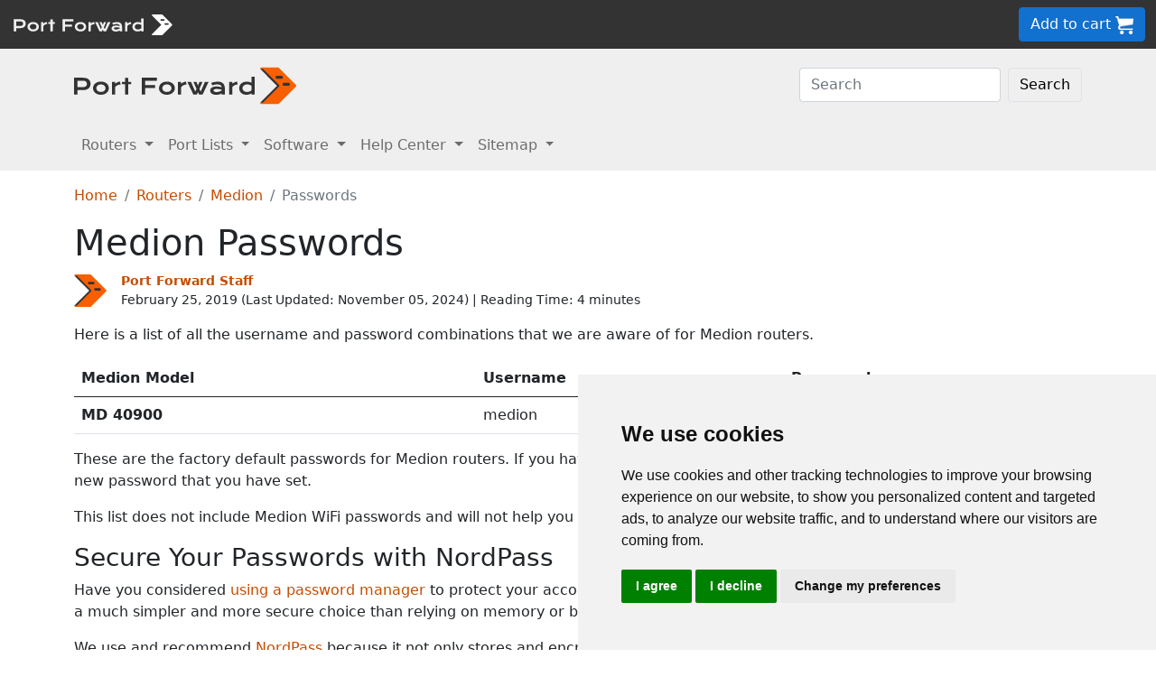

--- FILE ---
content_type: text/html
request_url: https://portforward.com/router-password/medion.htm
body_size: 9196
content:
<!DOCTYPE html>
<html lang="en">

<head>
<script>
    var websiteName = "Port Forward";
    var privacyPolicyUrl = "https://portforward.com/privacy/";
    var googleTagManager = "GTM-PM5NC9H";
</script>

<script>
    window.dataLayer = window.dataLayer || [];
    function gtag() {
        dataLayer.push(arguments);
    }
    gtag('consent', 'default', {
        'ad_storage': 'denied',
        'ad_user_data': 'denied',
        'ad_personalization': 'denied',
        'analytics_storage': 'denied',
        'functionality_storage': 'denied'
    });
</script>

<script>(function (w, d, s, l, i) {
        w[l] = w[l] || []; w[l].push({
            'gtm.start':
                new Date().getTime(), event: 'gtm.js'
        }); var f = d.getElementsByTagName(s)[0],
            j = d.createElement(s), dl = l != 'dataLayer' ? '&l=' + l : ''; j.async = true; j.src =
                'https://www.googletagmanager.com/gtm.js?id=' + i + dl; f.parentNode.insertBefore(j, f);
    })(window, document, 'script', 'dataLayer', googleTagManager);</script>


<script type="text/javascript" src="https://www.termsfeed.com/public/cookie-consent/4.1.0/cookie-consent.js" charset="UTF-8"></script>
<script type="text/javascript" charset="UTF-8">
    document.addEventListener('DOMContentLoaded', function () {
        cookieconsent.run({
            "notice_banner_type": "simple",
            "consent_type": "express",
            "palette": "light",
            "language": "en",
            "page_load_consent_levels": ["strictly-necessary"],
            "notice_banner_reject_button_hide": false,
            "preferences_center_close_button_hide": false,
            "page_refresh_confirmation_buttons": false,
            "website_name": websiteName,
            "website_privacy_policy_url": privacyPolicyUrl,

            "callbacks": {
                "scripts_specific_loaded": (level) => {
                    console.log("Level: " + level);
                    switch (level) {

                        // functionality is personal site level
                        case 'functionality':
                            gtag('consent', 'update', {
                                'functionality_storage': 'granted',
                            });
                            break;

                        // analytics_storage is the default level
                        case 'tracking':
                            gtag('consent', 'update', {
                                'analytics_storage': 'granted'
                            });
                            break;

                        // targeting is advertising
                        case 'targeting':
                            gtag('consent', 'update', {
                                'ad_storage': 'granted',
                                'ad_user_data': 'granted',
                                'ad_personalization': 'granted'
                            });
                            break;

                        // strictly necessary cannot be turned off
                        case 'strictly-necessary':
                            gtag('consent', 'update', {
                                'ad_storage': 'denied',
                                'ad_user_data': 'denied',
                                'ad_personalization': 'denied',
                                'analytics_storage': 'denied',
                                'functionality_storage': 'denied'
                            });
                            break;
                    }
                }
            },
            "callbacks_force": true
        });
    });
</script>

    <title>Medion Passwords</title>
    <meta name="Description" content="The largest list of Medion Passwords on the internet.">
    <link rel="canonical" href="https://portforward.com/medion/passwords/">
    <meta charset="utf-8">
    <meta http-equiv="X-UA-Compatible" content="IE=edge">
    <meta name="viewport" content="width=device-width, initial-scale=1">
    <meta name="robots" content="all,follow">
    <meta name="keywords" content="port forward router Medion ">
    <link rel="stylesheet" href="/build/css/2/portforward.css">
    <link rel="stylesheet" type="text/css" href="/build/css/2/custom.css" id="stylesheet">

	<link rel="shortcut icon" href="/favicon.ico">
	<link rel="apple-touch-icon" sizes="180x180" href="/apple-touch-icon.png">
	<link rel="icon" type="image/png" sizes="32x32" href="/favicon-32x32.png">
	<link rel="icon" type="image/png" sizes="16x16" href="/favicon-16x16.png">
	<link rel="manifest" href="/site.webmanifest">


    <!-- Json LD-->
<meta property="og:site_name" content="portforward" />
<meta property="og:title" content="Medion Passwords" />
<meta property="og:description" content="The largest list of Medion Passwords on the internet." />
<meta property="og:url" content="https://portforward.com/medion/passwords/" />
<meta property="og:type" content="article" />
<meta property="article:publisher" content="https://portforward.com" />
<meta property="article:section" content="password" />
<meta property="article:tag" content="password" />
<meta property="og:image" content="" />
<meta property="twitter:card" content="summary_large_image" />
<meta property="twitter:image" content="" />
<meta property="twitter:site" content="@portforward" />

<script type="application/ld+json">{
    "@context": "https://schema.org",
    "@type": ["TechArticle","HowTo"],
    "headline": "Medion Passwords",
    "proficiencyLevel": "Beginner",
    "image": "",
    "author": "Port Forward Staff",
    "genre": "password",
    "keywords": "port forward router Medion ",
    "abstract": ".",
    "wordcount": "806",
    "publisher": {
        "@type": "Organization",
        "name": "Port Forward",
        "logo": {
            "@type": "ImageObject",
            "url": "https://portforward.com/build/images/logo/pf-logo-250.png"
        }
    },
    "url": "https://portforward.com/medion/passwords/",
    "datePublished": "February 25, 2019",
    "dateCreated": "February 25, 2019",
    "dateModified": "November 05, 2024",
    "description": "The largest list of Medion Passwords on the internet."
}</script>

    <script>
        // -----------------------------------------------
        // getAppData
        // If the user has visited a page with an app then they should have a cookie with that app's data
        // -----------------------------------------------
        function getAppData() {
            let cookies = document.cookie.split(';').reduce((cookies, cookie) => {
                const [name, value] = cookie.split('=').map(c => c.trim());
                cookies[name] = value;
                return cookies;
            }, {});

            // Default to Xbox Live 3074
            const lastApp = cookies['lastApp'] ? unescape(cookies['lastApp']) : "Xbox Live";
            const tcpPorts = cookies['tcpPorts'] ? unescape(cookies['tcpPorts']) : "3074";
            const udpPorts = cookies['udpPorts'] ? unescape(cookies['udpPorts']) : "3074";

            setInnerHtml('tcpports', tcpPorts);
            setInnerHtml('toptcpports', tcpPorts);

            setInnerHtml('udpports', udpPorts);
            setInnerHtml('topudpports', udpPorts);

            setInnerHtml('lastapp', lastApp);
            setInnerHtml('toplastapp', lastApp);
        }

        // -----------------------------------------------
        // Set the innerHTML of a control only if that control exists
        // -----------------------------------------------
        function setInnerHtml(controlName, data) {
            let control = document.getElementById(controlName);
            if (control != null) {
                control.innerHTML = data;
            }
        }
    </script>

    <script>
        function addLoadEvent(func) {
            var oldonload = window.onload;
            if (typeof window.onload != 'function') {
                window.onload = func;
            } else {
                window.onload = function () {
                    if (oldonload) {
                        oldonload();
                    }
                    func();
                }
            }
        }
    </script>
</head>


<body onload="setArticleId(9031);">
    <div class="container-fluid sticky-top bg-dark text-white py-2 d-none d-lg-block">
    <div class="row align-items-center">
        <div class="col-auto me-auto">
            <a href="https://portforward.com/" aria-label="Port forward name and logo">
                <img src="/build/images/bootstrap/portforward-light.svg" alt="Port forward name logo in white" width="150" height="38" class="d-inline-block align-middle">

                <img src="/build/images/bootstrap/pf-logo-white.svg" alt="Port forward chevron logo in white" width="25" height="25" class="d-inline-block align-middle">
            </a>
        </div>

        <div class="col">
            <ul id="fadeawayNavbar">
                <li class="ps-0"><a href="https://portforward.com/router.htm" class="link-light">Routers</a></li>
                <li class="ps-3"><a href="https://portforward.com/ports/a/" class="link-light">Port Lists</a></li>
                <li class="ps-3"><a href="https://portforward.com/store/pfconfig.cgi" class="link-light">Software</a></li>
                <li class="ps-3"><a href="https://portforward.com/guides.htm" class="link-light">Help Center</a></li>
                <li class="ps-3"><a href="https://portforward.com/sitemap/" class="link-light">Sitemap</a></li>
                <li class="ps-3"><a href="https://portforward.com/search/" aria-label="search"><img src="/build/images/icons/magnify.svg" alt="Search our site" width="21" height="21" class="text-light"></a></li>
            </ul>
        </div>

        <div class="col-auto">
            <a class="btn btn-secondary btn-md" href="https://secure.portforward.com/shopping-cart/" role="button">Add to cart <img src="/build/images/shopping-cart/shopping-cart-50x50.png" class="img-fluid" height="20px" width="20px" alt="port forward shopping cart"></a>
        </div>
    </div>
</div>

<div class="container-fluid sticky-top bg-dark text-white py-2 d-block d-lg-none">
    <div class="row align-items-center">
        <div class="col-auto me-auto">
            <a href="https://portforward.com/" aria-label="Port forward name and logo">
                <img src="/build/images/bootstrap/portforward-light.svg" alt="Port forward name logo in white" width="150" height="38" class="d-inline-block align-middle">

                <img src="/build/images/bootstrap/pf-logo-white.svg" alt="Port forward chevron logo in white" width="25" height="25" class="d-inline-block align-middle">
            </a>
        </div>

        


        <div class="col-auto">
            <a class="btn btn-secondary btn-md" href="https://secure.portforward.com/shopping-cart/" role="button">Add to cart <img src="/build/images/shopping-cart/shopping-cart-50x50.png" class="img-fluid" height="20px" width="20px" alt="port forward shopping cart"></a>
        </div>
    </div>
</div>
    <nav class="navbar navbar-expand-md navbar-light bg-light">
    <div class="container">
        <a class="navbar-brand" href="https://portforward.com/" aria-label="Port forward name and logo in dark">
            <img src="/build/images/bootstrap/portforward-dark.svg" alt="port forward logo in dark" width="200" height="50"
                alt="Port forward name logo in gray" class="d-inline-block align-text-top">
            <img src="/build/images/bootstrap/pf-logo.svg" alt="port forward logo" width="40" height="50"
                alt="Port forward chevron logo in orange" class="d-inline-block align-text-top">
        </a>

        <button class="navbar-toggler" type="button" data-bs-toggle="collapse" data-bs-target=".multi-collapse"
            aria-controls="dropdownList" aria-expanded="false" aria-label="Toggle navigation">
            <span class="navbar-toggler-icon"></span>
        </button>

        <div class="ms-auto d-none d-md-block">
            <form class="d-flex" action="/search/" method="POST" enctype="multipart/form-data" accept-charset="UTF-8">
                <input class="form-control me-2" name="search" type="search" placeholder="Search" aria-label="Search">
                <button class="btn btn-light border" type="submit">Search</button>
            </form>
        </div>
    </div>
    <br>
</nav>

<nav class="navbar navbar-expand-md navbar-light bg-light">
    <div class="container">
        <div class="collapse navbar-collapse multi-collapse">
            <ul class="navbar-nav me-auto mb-2 mb-lg-0">
                <li class="nav-item dropdown">
                    <a href="https://portforward.com/router.htm" class="nav-link dropdown-toggle" id="routersDropdown"
                        role="button" data-bs-toggle="dropdown" aria-expanded="false">
                        Routers
                    </a>
                    <ul class="dropdown-menu" aria-labelledby="routersDropdown">
                        <li><a class="dropdown-item fw-bold" href="https://portforward.com/router.htm">List of Routers</a>
                        </li>
                        <li>
                            <hr class="dropdown-divider">
                        </li>
                        <li><a class="dropdown-item" href="https://portforward.com/how-to-port-forward/">How To Port Forward</a></li>
                        <li><a class="dropdown-item" href="https://portforward.com/networking/routers_ip_address.htm">How To Find Router IP Address</a></li>
                        <li><a class="dropdown-item" href="https://portforward.com/router-login/">How To Login to Your Router</a></li>
                        <li><a class="dropdown-item" href="https://portforward.com/router-password/">Router Passwords</a></li>
                        <li><a class="dropdown-item" href="https://portforward.com/router.htm">Router Screenshots</a>
                        </li>
                        <li><a class="dropdown-item" href="https://portforward.com/help/doublerouterportforwarding.htm">Double Router Forwarding</a></li>
                        <li><a class="dropdown-item" href="https://portforward.com/how-to-port-forward/">How to Open a Port</a></li>
                        <li><a class="dropdown-item" href="https://portforward.com/open-port/">How to Check for Open Ports</a></li>
                    </ul>

                </li>
                <li class="nav-item dropdown">
                    <a href="https://portforward.com/ports/a/" class="nav-link dropdown-toggle" id="portListsDropdown"
                        role="button" data-bs-toggle="dropdown" aria-expanded="false">
                        Port Lists
                    </a>
                    <ul class="dropdown-menu" aria-labelledby="portListsDropdown">
                        <li><a class="dropdown-item fw-bold" href="https://portforward.com/ports/a/">List of Ports</a></li>
                        <li>
                            <hr class="dropdown-divider">
                        </li>
                        <li><a class="dropdown-item" href="https://portforward.com/games/">Port Forward - Games</a></li>
                        <li><a class="dropdown-item" href="https://portforward.com/apps/">Port Forward - Apps (VNC, Remote Desktop)</a></li>
                        <li><a class="dropdown-item" href="https://portforward.com/iot/">Port Forward - Internet of Things (SmartHome, MQTT)</a></li>

                        <li><a class="dropdown-item" href="https://portforward.com/media-servers/">Port Forward - Media Servers (Plex, Emby, Jellyfin)</a></li>
                        <li><a class="dropdown-item" href="https://portforward.com/file-sharing/">Port Forward - File Sharing (Torrent, DC++)</a></li>
                        
                        <li><a class="dropdown-item" href="https://portforward.com/camera/">Port Forward - Security Cameras</a></li>
                        <li><a class="dropdown-item" href="https://portforward.com/platform/">Port Forward - Gaming Platforms</a></li>
                        <li><a class="dropdown-item" href="https://portforward.com/game-servers/">Port Forward - Game Servers (Minecraft, Rust)</a></li>
                        
                        <li><a class="dropdown-item" href="https://portforward.com/dvr/">Port Forward - DVR</a></li>
                        <li><a class="dropdown-item" href="https://portforward.com/nas/">Port Forward - NAS</a></li>
                        <li><a class="dropdown-item" href="https://portforward.com/voip/">Port Forward - VOIP</a></li>
                        <li>
                            <hr class="dropdown-divider">
                        </li>
                        <li><a class="dropdown-item" href="https://portforward.com/genres/">Port Forward Games</a></li>
                        <li><a class="dropdown-item" href="https://portforward.com/portforward-two-xboxes/">Port Forward Two Xboxes</a></li>
                        <li><a class="dropdown-item" href="https://portforward.com/networking/staticip.htm">Setup a Static IP Address</a></li>
                        <li><a class="dropdown-item" href="https://portforward.com/games/walkthroughs/games.htm">Game Walkthroughs</a></li>
                    </ul>

                </li>
                <li class="nav-item dropdown">
                    <a href="https://portforward.com/store/pfconfig.cgi" class="nav-link dropdown-toggle"
                        id="softwareDropdown" role="button" data-bs-toggle="dropdown" aria-expanded="false">
                        Software
                    </a>
                    <ul class="dropdown-menu" aria-labelledby="softwareDropdown">
                        <li><a class="dropdown-item fw-bold" href="https://portforward.com/store/pfconfig.cgi">Network Utilities</a></li>
                        <li>
                            <hr class="dropdown-divider">
                        </li>
                        <li><a class="dropdown-item" href="https://portforward.com/software/why-choose-port-forward/">Why Choose Port Forward</a></li>
                        <li><a class="dropdown-item" href="https://portforward.com/store/videos.htm">Product Tour</a></li>
                        <li><a class="dropdown-item" href="https://portforward.com/store/pfconfig.cgi#steps">How Network Utilities Works</a></li>
                        <li><a class="dropdown-item" href="https://portforward.com/store/pfconfig.cgi#features">Software Features</a></li>
                        <li><a class="dropdown-item" href="https://portforward.com/software/screenshots/">Software Screenshots</a></li>
                        <li><a class="dropdown-item" href="https://portforward.com/software/testimonials/">Customer Testimonials</a></li>
                    </ul>

                </li>
                <li class="nav-item dropdown">
                    <a href="/how-to-port-forward/" class="nav-link dropdown-toggle" id="networkingDropdown"
                        role="button" data-bs-toggle="dropdown" aria-expanded="false">
                        Help Center
                    </a>
                    <ul class="dropdown-menu" aria-labelledby="networkingDropdown">
                        <li><a class="dropdown-item fw-bold" href="https://portforward.com/guides.htm">Help Center - More links</a></li>
                        <li>
                            <hr class="dropdown-divider">
                        </li>
                        <li><a class="dropdown-item" href="https://portforward.com/how-to-port-forward/">How To Port Forward</a></li>
                        <li><a class="dropdown-item" href="https://portforward.com/dhcp-reservation/">DHCP Reservation</a></li>
                        <li><a class="dropdown-item" href="https://portforward.com/networking/staticip.htm">Configuring a Static IP Address</a></li>
                        <li><a class="dropdown-item" href="https://portforward.com/router-login/">How To Login to Your Router</a></li>
                        <li><a class="dropdown-item" href="https://portforward.com/find-router-ip-address-windows-11/">Find your router's IP Address in Windows 11</a></li>
                        <li><a class="dropdown-item" href="https://portforward.com/find-router-ip-address-windows-10/">Find your router's IP Address in Windows 10</a></li>
                        <li><a class="dropdown-item" href="https://portforward.com/find-windows-11-ip-address/">Find your computer's IP Address in Windows 11</a></li>
                        <li><a class="dropdown-item" href="https://portforward.com/router-password/">Default router usernames and passwords</a></li>
                        <li><a class="dropdown-item" href="https://portforward.com/ipaddress/">What's my External IP Address</a></li>
                        <li><a class="dropdown-item" href="https://portforward.com/open-port/">How to check for open ports</a></li>
                        <li>
                            <hr class="dropdown-divider">
                        </li>
                        <li><a class="dropdown-item" href="https://setuprouter.com/">How to set up your router</a></li>
                        <li><a class="dropdown-item" href="https://portforward.com/games/">How to port forward games</a></li>
                        <li><a class="dropdown-item" href="https://portforward.com/nat-types/">NAT Types Defined</a></li>
                        <li><a class="dropdown-item" href="https://portforward.com/portforward-two-xboxes/">How to port forward two Xboxes</a></li>
                        <li><a class="dropdown-item" href="https://portforward.com/softwareguides/minecraft/portforward-minecraft.htm">How to port forward Minecraft Server</a></li>
                        <li><a class="dropdown-item" href="https://portforward.com/softwareguides/utorrent/utorrent.htm">How to use uTorrent</a></li>
                        <li><a class="dropdown-item" href="https://portforward.com/networking/dhcp.htm">Understanding DHCP</a></li>
                    </ul>
                </li>


                <li class="nav-item dropdown">
                    <a href="/sitemap/" class="nav-link dropdown-toggle" id="moreDropdown" role="button"
                        data-bs-toggle="dropdown" aria-expanded="false">
                        Sitemap
                    </a>
                    <ul class="dropdown-menu" aria-labelledby="moreDropdown">
                        <li><a class="dropdown-item fw-bold" href="https://portforward.com/search/">Search</a></li>
                        <li>
                            <hr class="dropdown-divider">
                        </li>
                        <li><a class="dropdown-item" href="https://portforward.com/games/">Games</a></li>
                        <!-- <li><a class="dropdown-item" href="https://portforward.com/software.htm">Applications</a></li> -->
                        <li><a class="dropdown-item" href="https://portforward.com/ports/a/">All Ports</a></li>
                        <li><a class="dropdown-item" href="https://portforward.com/games/walkthroughs/games.htm">Game Walkthroughs</a></li>
                        <li><a class="dropdown-item" href="https://portforward.com/about/">About Us</a></li>
                        <li><a class="dropdown-item" href="https://portforward.com/sitemap/">Sitemap</a></li>
                    </ul>
                </li>
            </ul>
        </div>
    </div>

</nav>

    

        <div class="container">
            <nav aria-label="breadcrumb" class="mt-3">
    <ol class="breadcrumb">
        <li class="breadcrumb-item"><a href="/">Home</a></li>
        <li class="breadcrumb-item"><a href="https://portforward.com/routers.htm">Routers</a></li>
        <li class="breadcrumb-item"><a href="/medion/">Medion</a></li>
        <li class="breadcrumb-item active" aria-current="page">Passwords</li>
    </ol>
</nav>

            <h1>Medion Passwords</h1>

<div class="d-flex align-items-center mb-3" data-nosnippet="data-nosnippet">
    <div class="flex-shrink-0">
        <img src="/build/images/author/port-forward-staff/pf-logo.svg" alt="Thumbnail image of Port Forward Staff" height="36" width="36" class="d-inline-block align-middle ">
    </div>
    <div class="flex-grow-1 ms-3 small">
        <a href="/about/"><strong>Port Forward Staff</strong></a>
        <br>
        <div style="display: inline-block;">
            February 25, 2019 (Last Updated: <time datetime="2024-11-05T21:18:18Z">November 05, 2024</time>) | Reading Time: 4 minutes
        </div>
    </div>
</div>

            <article>
						
                <p>Here is a list of all the username and password combinations that we are aware of for Medion routers.</p>
<table class='table'><thead> <th>Medion Model</th> <th>Username</th> <th>Password</th> </tr></thead><tbody>
<tr> <td><strong>MD 40900</strong></td> <td>medion</td> <td>admin</td> </tr>
</tbody></table>

<p>These are the factory default passwords for Medion routers. If you have changed the password in your router, then you need to use the new password that you have set.</p>
<p>This list does not include Medion WiFi passwords and will not help you connect to your WiFi network.</p>

<h3>Secure Your Passwords with NordPass</h3>
<p>Have you considered <a href="https://go.nordpass.io/aff_c?offer_id=488&aff_id=101626">using a password manager</a> to protect your accounts? For most users, a dedicated password manager like NordPass is a much simpler and more secure choice than relying on memory or browser-saved passwords.</p>

<p>We use and recommend <a href="https://go.nordpass.io/aff_c?offer_id=488&aff_id=101626">NordPass</a> because it not only stores and encrypts all of your passwords, but also helps generate strong, unique passwords for every account. With NordPass, you can easily access your passwords across all devices, and the next-gen encryption ensures they remain safe, even from advanced cyber threats.</p>

<p>When choosing a password manager, make sure it meets the following criteria:</p>

<ul>
    <li>Your password manager should use zero-knowledge encryption, meaning only you have access to your data.</li>
    <li>Ensure that the provider has multi-factor authentication (MFA) options for added security.</li>
    <li>Look for automatic sync across all devices, so you always have access to your passwords.</li>
    <li>Verify that your provider offers secure password sharing for teams and families.</li>
    <li>Choose a password manager that is easy to use and makes organizing your accounts simple.</li>
</ul>

<p>This is the list of requirements we used when choosing a password manager. Many free or unsecure options may lack these vital features, so it’s essential to choose wisely.</p>
<p>Based on zero-knowledge architecture and high encryption standards, <a href="https://go.nordpass.io/aff_c?offer_id=488&aff_id=101626">NordPass</a> meets all these requirements, giving you peace of mind for all your accounts.</p>

<a href="https://go.nordpass.io/aff_c?offer_id=488&aff_id=101626">
    <img src="/build/images/partner/nordpass/in-article-large/cyber-sale.png" class="img-fluid" alt="NordPass black friday deal!" height="300" width="1500">
</a>

<p>Once you've set up your NordPass account, you can securely access all your passwords on any device. It’s as simple as logging in, and your credentials are just a click away — no more resetting passwords or forgetting them again!</p>

<blockquote style="border-left: 0px;">
    Every time you click on one of our affiliate links, such as <a href='https://go.nordpass.io/aff_c?offer_id=488&aff_id=101626'>NordPass</a>, we get a little kickback for introducing you to the service. Think of us as your password management wingman.
</blockquote>

<h2>How To Login to a Medion Router</h2>
<p>Medion routers have many settings that can be adjusted depending on your needs, such as WiFi network name, password, parental controls, and traffic prioritization. To access these settings, you need to login to your router's built-in firmware.</p>
<p>To access your router's settings, you can use a standard web browser such as Chrome, Firefox, or Edge. It does not matter which web browser you use.</p>
<p>In general, the steps to log in to a Medion router are the same no matter which model of router you have. Here's what you do:</p>
<ul>
<li>Find your router's internal IP address.</li>
<li>Put that IP address in your web browser address bar.</li>
<li>Login with your router's username and password.</li>
</ul>
<p>We cover all of these steps below, including how to find your router's IP address and a list of all known default Medion passwords.</p>

<h2>Find Your Medion Router's IP Address</h2>
<p>To login to your router, you need to know it's IP address. All Medion routers have 2 IP addresses, but we are only interested in your router's internal IP address.</p>
<ul>
<li>Internal IP address - used for local configuration from inside your network.</li>
<li>External IP address - used by your friends and coworkers to connect to you from the internet side of things.</li>
</ul>
<p>Since we are configuring your router from inside your network, we need to know the internal IP address. From here on, for simplicity, we will refer to your router's internal IP address as it's IP address. Just remember that whenever we say IP address, we mean internal IP address.</p>
<p>You can find your router's IP address any of the following ways:</p>
<ul>
<li>Try all known Medion IP addresses.</li>
<li>Use our <a href="/networking/how-to-find-your-routers-internal-ip-address/">Find Your Router's Internal IP Address</a> guide.</li>
<li>Use our free software called <a href="/software/router-detector/">Router Detector</a>.</li>
</ul>
<p>The simplest way to find your Medion IP address is to try all known default IP addresses. Here are all the known default Medion IP addresses.</p>
<table class='table'><tr> <td class='bold'>Medion Model</td> <td class='bold'>IP Address</td></tr>
<tr> <td><strong>MD 40900</strong></td> <td>192.168.0.100</td> </tr>
</table>

<p>Start with the first IP address in the list and try to login to your router with it. To login to your router, follow the steps outlined below.</p>
<p>If the IP address you picked does not work, then try a different one. It is harmless to try all the listed IP addresses since the only thing that we are doing here is trying to access the firmware settings of your router.</p>

<h2>How To Login To a Medion Router</h2>
<p>Once you have an IP address that you want to try, it's time to use your web browser to log in. Find the address bar in your web browser. It looks something like this:</p>
<p><img src="/build/images/address-bar-circled.jpg" alt="Address Bar" /></p>
<p>Type your router's IP address into the address bar and press the <em>Enter</em> key on your keyboard. You should see either your router's home screen or a screen asking for your username and password.</p>
<p>If you do not see anything or you get an error that says <em>This site can't be reached</em> then the IP address that you are trying is wrong. Go back to the list of IP addresses above and try a different one.</p>
<p>If you try all the IP addresses above and still cannot log in, then you can follow our <a href="https://setuprouter.com/networking/how-to-find-your-routers-internal-ip-address/">How to Find Your Router's IP Address</a> guide.</p>

<h2>Medion Default Username and Password</h2>
<p>You need to know your Medion username and password to login to your router. If you are not sure what your router's username and password are, then your router may still be set to the factory defaults. If your password does not work, you can try all the default Medion passwords and see if any of them work. Keep trying them all until you get logged in.</p>
<table class='table'><thead> <th>Medion Model</th> <th>Username</th> <th>Password</th> </tr></thead><tbody>
<tr> <td><strong>MD 40900</strong></td> <td>medion</td> <td>admin</td> </tr>
</tbody></table>

<p>Some routers lock you out after trying too many incorrect passwords. If this happens, then just let it timeout for a minute and try again.</p>

<h2>Forgot Medion Password</h2>
<p>If you have changed your Medion password and forgot it, then you have the following choices:</p>
<ul>
<li>Try to recover your router's password with <a href="https://portforward.com/store/pfconfig.cgi">Network Utilities Find Password</a>.</li>
<li>Follow our <a href="/networking/how-to-reset-your-router/">Medion Router Reset guide</a>.</li>
</ul>
<p>Resetting your router can be a very time-consuming process and may require contacting your ISP to get connected to the internet again. Please do not reset your router until you have tried every other way of getting logged in.</p>
<p>Don't forget to <a href="https://go.nordpass.io/aff_c?offer_id=488&aff_id=101626">sign up for NordPass's promo deal</a> before it's gone.</p>

<a href="https://go.nordpass.io/aff_c?offer_id=488&aff_id=101626">
<img src="/build/images/partner/nordpass/in-article-small/cyber-sale.png" class="img-fluid" alt="NordPass black friday deal!" height="90" width="728">
</a>

<div class="mt-2">
<p>You might notice that most of our site doesn't have ads on it. This is because we use partnerships with companies like <a href='https://go.nordpass.io/aff_c?offer_id=488&aff_id=101626'>NordPass</a> to keep the site running. Thank you for supporting us by using our referral links.</p>
</div>

                
            </article>
        </div>
<div class="container mt-4 mb-4">
<h3>More From Portforward</h3>
<div class="row row-cols-1 row-cols-sm-2 row-cols-lg-4 g-4 mt-4 mb-5">
<div class="col">
    <a class="text-dark" href="https://portforward.com/efootball/">
        <div class="card rounded-3 text-center hoverbutton">
            <img src="https://portforward.com/efootball/thumbnail.webp" loading="lazy" class="card-img-top img-fluid" alt="eFootball featuring Lionel Messi" width="300" height="168">
            <div class="card-body d-flex flex-column">
                <p class="card-title fs-5 fw-bold">Port Forwarding for eFootball</p>
                <p class="card-text mb-4">Forwarding some ports for eFootball in your router can enable you to connect with more players and help improve connections.</p>
            </div>
            <div class="card-footer">More Info</div>
        </div>
    </a>
</div>
<div class="col">
    <a class="text-dark" href="https://portforward.com/forza-motorsport/">
        <div class="card rounded-3 text-center hoverbutton">
            <img src="https://portforward.com/forza-motorsport/thumbnail.webp" loading="lazy" class="card-img-top img-fluid" alt="Forza Motorsport game cover artwork" width="300" height="168">
            <div class="card-body d-flex flex-column">
                <p class="card-title fs-5 fw-bold">How To Open Ports in Your Router for Forza Motorsport (2023)</p>
                <p class="card-text mb-4">Help improve your connections in the new Forza Motorsport and more easily connect with other racers by forwarding some ports.</p>
            </div>
            <div class="card-footer">More Info</div>
        </div>
    </a>
</div>
<div class="col">
    <a class="text-dark" href="https://portforward.com/no-man-s-sky/">
        <div class="card rounded-3 text-center hoverbutton">
            <img src="https://portforward.com/no-man-s-sky/thumbnail.webp" loading="lazy" class="card-img-top img-fluid" alt="No Man's Sky game cover artwork" width="300" height="168">
            <div class="card-body d-flex flex-column">
                <p class="card-title fs-5 fw-bold">How to Port Forward No Man's Sky in Your Router</p>
                <p class="card-text mb-4">Forwarding some ports in your router for No Man's Sky can help with improving your online connections.</p>
            </div>
            <div class="card-footer">More Info</div>
        </div>
    </a>
</div>
<div class="col">
    <a class="text-dark" href="https://portforward.com/tekken-8/">
        <div class="card rounded-3 text-center hoverbutton">
            <img src="https://portforward.com/tekken-8/thumbnail.webp" loading="lazy" class="card-img-top img-fluid" alt="Tekken 8 cover artwork featuring Jin Kazama and Kazuya Mishima" width="300" height="168">
            <div class="card-body d-flex flex-column">
                <p class="card-title fs-5 fw-bold">How to Port Forward in Your Router for Tekken 8</p>
                <p class="card-text mb-4">Forwarding ports in your router can make it easier for you to connect and play Tekken 8 with others online.</p>
            </div>
            <div class="card-footer">More Info</div>
        </div>
    </a>
</div>
<div class="col">
    <a class="text-dark" href="https://portforward.com/animal-crossing-new-horizons/">
        <div class="card rounded-3 text-center hoverbutton">
            <img src="https://portforward.com/animal-crossing-new-horizons/thumbnail.webp" loading="lazy" class="card-img-top img-fluid" alt="Animal Crossing: New Horizons artwork featuring various villagers enjoying life on an island" width="300" height="168">
            <div class="card-body d-flex flex-column">
                <p class="card-title fs-5 fw-bold">How to Port Forward in Your Router for Animal Crossing: New Horizons</p>
                <p class="card-text mb-4">Forward some ports for Animal Crossing: New Horizons in your router for a better online mutiplayer experience.</p>
            </div>
            <div class="card-footer">More Info</div>
        </div>
    </a>
</div>
<div class="col">
    <a class="text-dark" href="https://portforward.com/grand-theft-auto-online/">
        <div class="card rounded-3 text-center hoverbutton">
            <img src="https://portforward.com/grand-theft-auto-online/thumbnail.webp" loading="lazy" class="card-img-top img-fluid" alt="Thumbnail for Grand Theft Auto Online" width="300" height="168">
            <div class="card-body d-flex flex-column">
                <p class="card-title fs-5 fw-bold">Open Ports on Your Router for Grand Theft Auto Online</p>
                <p class="card-text mb-4">Forwarding some ports for GTA Online in your router can help improve your connections and make it easier to play with others.</p>
            </div>
            <div class="card-footer">More Info</div>
        </div>
    </a>
</div>
<div class="col">
    <a class="text-dark" href="https://portforward.com/roblox/">
        <div class="card rounded-3 text-center hoverbutton">
            <img src="https://portforward.com/roblox/thumbnail.webp" loading="lazy" class="card-img-top img-fluid" alt="Thumbnail for Roblox" width="300" height="168">
            <div class="card-body d-flex flex-column">
                <p class="card-title fs-5 fw-bold">Open Ports for Roblox</p>
                <p class="card-text mb-4">If Roblox has trouble loading online games or fails to load games then you need to make sure that you have an open port.</p>
            </div>
            <div class="card-footer">More Info</div>
        </div>
    </a>
</div>
<div class="col">
    <a class="text-dark" href="https://portforward.com/dying-light-2/">
        <div class="card rounded-3 text-center hoverbutton">
            <img src="https://portforward.com/dying-light-2/thumbnail.webp" loading="lazy" class="card-img-top img-fluid" alt="Dying Light 2: Stay Human game cover artwork" width="300" height="168">
            <div class="card-body d-flex flex-column">
                <p class="card-title fs-5 fw-bold">Port Forwarding for Dying Light 2: Stay Human</p>
                <p class="card-text mb-4">You can connect with friends more easily and help improve connections in Dying Light 2: Stay Human by forwarding some ports.</p>
            </div>
            <div class="card-footer">More Info</div>
        </div>
    </a>
</div>
</div>
</div>

        <footer>
    <div class="py-2 bg-dark text-light">
        <div class="mb-2 ms-2">
            <a href="/" aria-label="Port forward name and logo"><img src="/build/images/bootstrap/portforward-light.svg" width="200px" height="25px" alt="Port forward name logo in white"> <img src="/build/images/bootstrap/pf-logo.svg" width="40px" height="40px" alt="Port forward chevron logo in orange"></a>
        </div>
        <div class="container">

            <div class="row">
                <div class="col col-2 d-sm-none d-md-block"></div>
                <div class="col col-12 col-md-3">
                    <p class="text-info-light">Support</p>
                    <ul class="contact-info list-unstyled">

                        <li><a class="text-light" href="https://secure.portforward.com/websupport/">Network Utilities Support</a></li>
                        <li><a class="text-light" href="https://portforward.com/support.htm">Our Support Model</a></li>
                        <li><a class="text-light" href="https://portforward.com/guides.htm">Networking Guides</a></li>


                    </ul>
                </div>
                <div class="col col-12 col-md-3">
                    <p><a href="/sitemap/" class="text-info-light">Sitemap</a></p>
                    <ul class="links list-unstyled">

                        <li><a class="text-light" href="https://portforward.com">Home</a></li>
                        <li><a class="text-light" href="https://portforward.com/store/pfconfig.cgi">Network Software</a></li>
                        <li><a class="text-light" href="https://portforward.com/router.htm">All Routers</a></li>
                        <li><a class="text-light" href="https://portforward.com/ports/a/">All Ports</a></li>
                        <li><a class="text-light" href="https://portforward.com/games/">Games</a></li>

                    </ul>
                </div>
                <div class="col col-12 col-md-3">
                    <p class="text-info-light">About</p>
                    <ul class="links list-unstyled">
                        <li><a class="text-light" href="https://portforward.com/about/">About Us</a></li>
                        <li><a class="text-light" href="https://portforward.com/privacy/">Privacy Policy</a></li>
                        <li><a class="text-light" href="#" id="open_preferences_center">Cookie Preferences</a></li>
                        <li><a class="text-light" href="https://portforward.com/store/pfconfig.cgi"><button class="btn btn-small btn-primary-light bg-gradient" type="submit">Network Utilities</button></a></li>
                    </ul>
                </div>

                <div class="col col-1"></div>
            </div>
        </div>
    </div>
</footer>
<script>
    getAppData();
</script>

<script src="/build/js/bootstrap.bundle.min.js"></script>
<!-- <script src="https://cdn.jsdelivr.net/npm/bootstrap@5.0.1/dist/js/bootstrap.bundle.min.js" integrity="sha384-gtEjrD/SeCtmISkJkNUaaKMoLD0//ElJ19smozuHV6z3Iehds+3Ulb9Bn9Plx0x4" crossorigin="anonymous"></script> -->
<script type="text/javascript" src="/build/js/portforward.js"></script>
        <!-- id:9031 -->
</body>

</html>


--- FILE ---
content_type: image/svg+xml
request_url: https://portforward.com/build/images/bootstrap/pf-logo.svg
body_size: 229
content:
<?xml version="1.0" encoding="utf-8"?>
<!-- Generator: Adobe Illustrator 19.0.0, SVG Export Plug-In . SVG Version: 6.00 Build 0)  -->
<svg version="1.1" id="Layer_1" xmlns="http://www.w3.org/2000/svg" xmlns:xlink="http://www.w3.org/1999/xlink" x="0px" y="0px"
	 viewBox="0 0 230.3 234" style="enable-background:new 0 0 230.3 234;" xml:space="preserve">
<style type="text/css">
	.st0{fill:#F85F00;}
	.st1{fill:#333333;}
</style>
<g>
	<path class="st0" d="M227.6,123.4l-108,108c-1.7,1.7-4,2.6-6.4,2.6H9c-5,0-9-4-9-9v0h9l108-108L9,9H0v0c0-5,4-9,9-9h104.3
		c2.4,0,4.7,0.9,6.4,2.6l108,108C231.2,114.2,231.2,119.8,227.6,123.4z"/>
	<path class="st1" d="M104.2,72h34.7c2.9,0,5.2-2.3,5.2-5.2v-7.7c0-2.9-2.3-5.2-5.2-5.2h-34.7c-2.9,0-5.2,2.3-5.2,5.2v7.7
		C99,69.7,101.3,72,104.2,72z"/>
	<path class="st1" d="M119.8,123.2l-99.3,99.3c-1.6,1.6-3.9,2.6-6.2,2.6H0l108-108L0,9h14.4c2.3,0,4.5,0.9,6.2,2.6l99.3,99.3
		C123.2,114.2,123.2,119.8,119.8,123.2z"/>
	<path class="st1" d="M149.2,117h34.7c2.9,0,5.2-2.3,5.2-5.2v-7.7c0-2.9-2.3-5.2-5.2-5.2h-34.7c-2.9,0-5.2,2.3-5.2,5.2v7.7
		C144,114.7,146.3,117,149.2,117z"/>
</g>
</svg>
